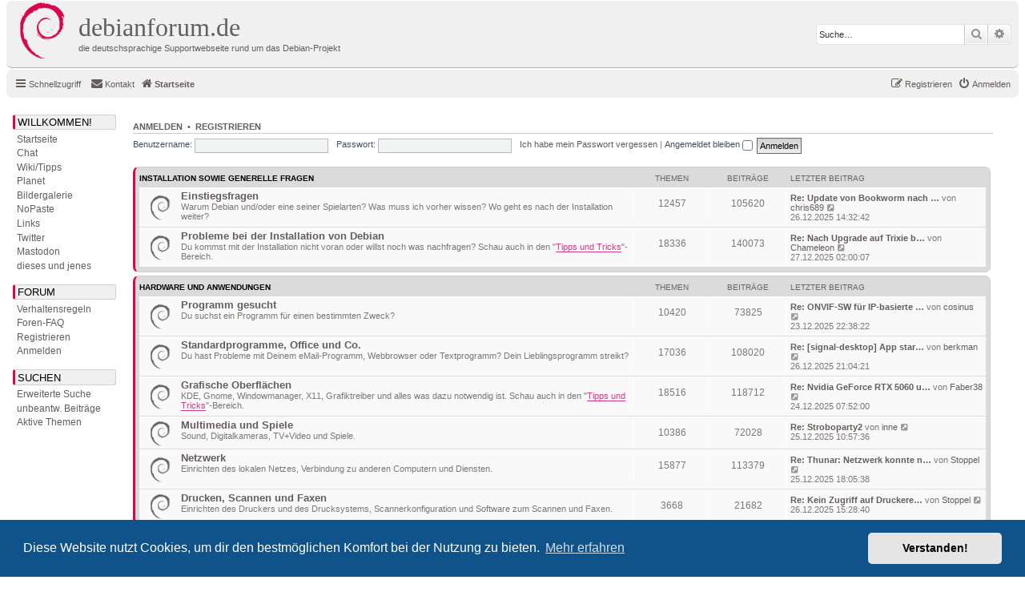

--- FILE ---
content_type: text/html; charset=UTF-8
request_url: https://debianforum.de/forum/index.php?sid=0f10555b7d22a08c5f27d5a3b4521ffa
body_size: 9443
content:
<!DOCTYPE html>
<html dir="ltr" lang="de">
<head>
<meta charset="utf-8" />
<meta http-equiv="X-UA-Compatible" content="IE=edge">
<meta name="viewport" content="width=device-width, initial-scale=1" />

<title>debianforum.de - Startseite</title>

	<link rel="alternate" type="application/atom+xml" title="Feed - debianforum.de" href="/forum/feed?sid=81777384fca9ead24bad434509de9e4c">	<link rel="alternate" type="application/atom+xml" title="Feed - Neuigkeiten" href="/forum/feed/news?sid=81777384fca9ead24bad434509de9e4c">	<link rel="alternate" type="application/atom+xml" title="Feed - Alle Foren" href="/forum/feed/forums?sid=81777384fca9ead24bad434509de9e4c">	<link rel="alternate" type="application/atom+xml" title="Feed - Neue Themen" href="/forum/feed/topics?sid=81777384fca9ead24bad434509de9e4c">	<link rel="alternate" type="application/atom+xml" title="Feed - Aktive Themen" href="/forum/feed/topics_active?sid=81777384fca9ead24bad434509de9e4c">			
	<link rel="canonical" href="https://debianforum.de/forum/">

<!--
	phpBB style name: debianforum.de
	Based on style:   prosilver (this is the default phpBB3 style)
	Original author:  Tom Beddard ( http://www.subBlue.com/ )
	Modified by: debianforum.de style team: https://debianforum.de/forum/viewtopic.php?f=14&t=165818
-->

<link href="./assets/css/font-awesome.min.css?assets_version=131" rel="stylesheet">
<link href="./styles/debianforumde/theme/stylesheet.css?assets_version=131" rel="stylesheet">
<link href="./styles/debianforumde/theme/de/stylesheet.css?assets_version=131" rel="stylesheet">



	<link href="./assets/cookieconsent/cookieconsent.min.css?assets_version=131" rel="stylesheet">

<!--[if lte IE 9]>
	<link href="./styles/debianforumde/theme/tweaks.css?assets_version=131" rel="stylesheet">
<![endif]-->


<link href="./ext/phpbbde/pastebin/styles/debianforumde/theme/pastebin.css?assets_version=131" rel="stylesheet" media="screen">
<link href="./ext/phpbbgallery/core/styles/prosilver/theme/gallery.css?assets_version=131" rel="stylesheet" media="screen">
<link href="./ext/phpbbgallery/core/styles/all/theme/default.css?assets_version=131" rel="stylesheet" media="screen">
<link href="./ext/rmcgirr83/contactadmin/styles/prosilver/theme/imageset.css?assets_version=131" rel="stylesheet" media="screen">



</head>
<body id="phpbb" class="nojs notouch section-index ltr ">



<div id="wrap" class="wrap">
	<a id="top" class="top-anchor" accesskey="t"></a>
	<div id="page-header">
		<div class="headerbar" role="banner">
					<div class="inner">

			<div id="site-description" class="site-description">
				<a id="logo" class="logo" href="./index.php?sid=81777384fca9ead24bad434509de9e4c" title="Startseite"><span class="site_logo"></span></a>

				<!-- Debianforum: Titel klickbar -->			
				<a id="dfdeHeader" class="dfdeHeader" href="./index.php?sid=81777384fca9ead24bad434509de9e4c" title="Startseite">
				<h1>debianforum.de</h1>
				<p>die deutschsprachige Supportwebseite rund um das Debian-Projekt</p>
				</a>
				<!-- -->

				<p class="skiplink"><a href="#start_here">Zum Inhalt</a></p>
			</div>

									<div id="search-box" class="search-box search-header" role="search">
				<form action="./search.php?sid=81777384fca9ead24bad434509de9e4c" method="get" id="search">
				<fieldset>
					<input name="keywords" id="keywords" type="search" maxlength="128" title="Suche nach Wörtern" class="inputbox search tiny" size="20" value="" placeholder="Suche…" />
					<button class="button button-search" type="submit" title="Suche">
						<i class="icon fa-search fa-fw" aria-hidden="true"></i><span class="sr-only">Suche</span>
					</button>
					<a href="./search.php?sid=81777384fca9ead24bad434509de9e4c" class="button button-search-end" title="Erweiterte Suche">
						<i class="icon fa-cog fa-fw" aria-hidden="true"></i><span class="sr-only">Erweiterte Suche</span>
					</a>
					<input type="hidden" name="sid" value="81777384fca9ead24bad434509de9e4c" />

					<input type="hidden" name="sr" value="topics" />
				</fieldset>
				</form>
			</div>
						
			</div>
					</div>
				<div class="navbar" role="navigation">
	<div class="inner">

	<ul id="nav-main" class="nav-main linklist" role="menubar">

		<li id="quick-links" class="quick-links dropdown-container responsive-menu" data-skip-responsive="true">
			<a href="#" class="dropdown-trigger">
				<i class="icon fa-bars fa-fw" aria-hidden="true"></i><span>Schnellzugriff</span>
			</a>
			<div class="dropdown">
				<div class="pointer"><div class="pointer-inner"></div></div>
				<ul class="dropdown-contents" role="menu">
					
											<li class="separator"></li>
																									<li>
								<a href="./search.php?search_id=unanswered&amp;sid=81777384fca9ead24bad434509de9e4c" role="menuitem">
									<i class="icon fa-file-o fa-fw icon-gray" aria-hidden="true"></i><span>Unbeantwortete Themen</span>
								</a>
							</li>
							<li>
								<a href="./search.php?search_id=active_topics&amp;sid=81777384fca9ead24bad434509de9e4c" role="menuitem">
									<i class="icon fa-file-o fa-fw icon-blue" aria-hidden="true"></i><span>Aktive Themen</span>
								</a>
							</li>
							<li class="separator"></li>
							<li>
								<a href="./search.php?sid=81777384fca9ead24bad434509de9e4c" role="menuitem">
									<i class="icon fa-search fa-fw" aria-hidden="true"></i><span>Suche</span>
								</a>
							</li>
					
										<li class="separator"></li>

									</ul>
			</div>
		</li>

				<li data-skip-responsive="true">
		</li>
			<li class="" data-last-responsive="true">
		<a href="/forum/contactadmin?sid=81777384fca9ead24bad434509de9e4c" role="menuitem">
			<i class="icon fa-envelope fa-fw" aria-hidden="true"></i><span>Kontakt</span>
		</a>
	</li>
				
			<li class="rightside"  data-skip-responsive="true">
			<a href="./ucp.php?mode=login&amp;redirect=index.php&amp;sid=81777384fca9ead24bad434509de9e4c" title="Anmelden" accesskey="x" role="menuitem">
				<i class="icon fa-power-off fa-fw" aria-hidden="true"></i><span>Anmelden</span>
			</a>
		</li>
					<li class="rightside" data-skip-responsive="true">
				<a href="./ucp.php?mode=register&amp;sid=81777384fca9ead24bad434509de9e4c" role="menuitem">
					<i class="icon fa-pencil-square-o  fa-fw" aria-hidden="true"></i><span>Registrieren</span>
				</a>
			</li>
					        <!--  DEBIANFORUM: keine brotkrummennagivation
        </ul>

        <ul id="nav-breadcrumbs" class="nav-breadcrumbs linklist navlinks" role="menubar">
        -->
				
		
		<li class="breadcrumbs" itemscope itemtype="https://schema.org/BreadcrumbList">

			
							<span class="crumb" itemtype="https://schema.org/ListItem" itemprop="itemListElement" itemscope><a itemprop="item" href="./index.php?sid=81777384fca9ead24bad434509de9e4c" accesskey="h" data-navbar-reference="index"><i class="icon fa-home fa-fw"></i><span itemprop="name">Startseite</span></a><meta itemprop="position" content="1" /></span>

			
					</li>

		
					<li class="rightside responsive-search">
				<a href="./search.php?sid=81777384fca9ead24bad434509de9e4c" title="Zeigt die erweiterten Suchoptionen an" role="menuitem">
					<i class="icon fa-search fa-fw" aria-hidden="true"></i><span class="sr-only">Suche</span>
				</a>
			</li>
			</ul>

	</div>
</div>
	</div>

	<div id=debianforum-outer> <!-- div ende ist in overall_footer.html --> 
	

<!-- debianforum: anfang -->
<div class="debianforumde-sidebar">
<div id=debianforum_nav>
<a id="navijump" name="navijump" accesskey="n"></a><div class="menuitem" style="margin-bottom:3px;" title="WILLKOMMEN!">Willkommen!</div>
<div class="menusubitem"><a href="./index.php?sid=81777384fca9ead24bad434509de9e4c" title="Startseite">Startseite</a></div>
<div class="menusubitem"><a href="//wiki.debianforum.de/debianforum.de/JabberChat" title="Chat">Chat</a></div>
<div class="menusubitem"><a href="//wiki.debianforum.de/" title="Wiki/Tipps">Wiki/Tipps</a></div>
<div class="menusubitem"><a href="//planet.debianforum.de/" title="Planet">Planet</a></div>
<div class="menusubitem"><a href="/forum/gallery?sid=81777384fca9ead24bad434509de9e4c" title="Bildergalerie">Bildergalerie</a></div>
<div class="menusubitem"><a href="/forum/pastebin/?sid=81777384fca9ead24bad434509de9e4c" title="NoPaste">NoPaste</a></div>
<div class="menusubitem"><a href="//wiki.debianforum.de/Links" title="Links">Links</a></div>
<div class="menusubitem"><a href="///twitter.com/debianforum_de" title="debianforum.de auf Twitter">Twitter</a></div>
<div class="menusubitem"><a href="///mastodon.social/@debianforum_de" title="debianforum.de auf Mastodon">Mastodon</a></div>

<div class="menusubitem"><a href="//wiki.debianforum.de/DiesesUndJenes" title="dieses und jenes">dieses und jenes</a></div>

<div class="menuitem" style="margin-top:15px;margin-bottom:3px;" title="FORUM">Forum</div>
<div class="menusubitem"><a href="//wiki.debianforum.de/debianforum.de/Verhaltensregeln" title="Verhaltensregeln">Verhaltensregeln</a></div>
<div class="menusubitem"><a href="/forum/help/faq?sid=81777384fca9ead24bad434509de9e4c" title="Häufig gestellte Fragen">Foren-FAQ</a></div>
<div class="menusubitem"><a href="./ucp.php?mode=register&amp;sid=81777384fca9ead24bad434509de9e4c" title="Registrieren">Registrieren</a></div><div class="menusubitem"><a href="./ucp.php?mode=login&amp;redirect=index.php&amp;sid=81777384fca9ead24bad434509de9e4c" title="Anmelden">Anmelden</a></div>

<div class="menuitem" style="margin-top:15px;margin-bottom:3px;" title="SUCHEN">Suchen</div>
<div class="menusubitem"><a href="./search.php?sid=81777384fca9ead24bad434509de9e4c" title="Zeigt die erweiterten Suchoptionen an">Erweiterte Suche</a></div>
<div class="menusubitem"><a href="./search.php?search_id=unanswered&amp;sid=81777384fca9ead24bad434509de9e4c" title="Unbeantwortete Themen">unbeantw. Beitr&auml;ge</a></div>
<div class="menusubitem"><a href="./search.php?search_id=active_topics&amp;sid=81777384fca9ead24bad434509de9e4c" title="Aktive Themen">Aktive Themen</a></div>
<p/>
</div>
</div>  
<!-- ende -->

	
	<a id="start_here" class="anchor"></a>
	<div id="page-body" class="page-body" role="main">
		
		
<!-- ZEIT nicht anzeigen: ********************
<p class="right responsive-center time">Aktuelle Zeit: 27.12.2025 02:19:48</p>
********************  -->



	<form method="post" action="./ucp.php?mode=login&amp;sid=81777384fca9ead24bad434509de9e4c" class="headerspace">
	<h3><a href="./ucp.php?mode=login&amp;redirect=index.php&amp;sid=81777384fca9ead24bad434509de9e4c">Anmelden</a>&nbsp; &bull; &nbsp;<a href="./ucp.php?mode=register&amp;sid=81777384fca9ead24bad434509de9e4c">Registrieren</a></h3>
		<fieldset class="quick-login">
			<label for="username"><span>Benutzername:</span> <input type="text" tabindex="1" name="username" id="username" size="10" class="inputbox" title="Benutzername" /></label>
			<label for="password"><span>Passwort:</span> <input type="password" tabindex="2" name="password" id="password" size="10" class="inputbox" title="Passwort" autocomplete="off" /></label>
							<a href="/forum/user/forgot_password?sid=81777384fca9ead24bad434509de9e4c">Ich habe mein Passwort vergessen</a>
										<span class="responsive-hide">|</span> <label for="autologin">Angemeldet bleiben <input type="checkbox" tabindex="4" name="autologin" id="autologin" /></label>
						<input type="submit" tabindex="5" name="login" value="Anmelden" class="button2" />
			<input type="hidden" name="redirect" value="./index.php?sid=81777384fca9ead24bad434509de9e4c" />
<input type="hidden" name="creation_time" value="1766798388" />
<input type="hidden" name="form_token" value="7f2c673515f0ab0246e15f7677a7046a6d8c8b1d" />

		</fieldset>
	</form>

<p>




	
				<div class="forabg">
			<div class="inner">
			<ul class="topiclist">
				<li class="header">
										<dl class="row-item">
						<dt><div class="list-inner"><a href="./viewforum.php?f=38&amp;sid=81777384fca9ead24bad434509de9e4c">Installation sowie generelle Fragen</a></div></dt>
						<dd class="topics">Themen</dd>
						<dd class="posts">Beiträge</dd>
						<dd class="lastpost"><span>Letzter Beitrag</span></dd>
					</dl>
									</li>
			</ul>
			<ul class="topiclist forums">
		
	
	
	
			
					<li class="row">
						<dl class="row-item forum_read">
				<dt title="Keine ungelesenen Beiträge">
										<div class="list-inner">
													<!--
								<a class="feed-icon-forum" title="Feed - Einstiegsfragen" href="/forum/feed?sid=81777384fca9ead24bad434509de9e4c?f=27">
									<i class="icon fa-rss-square fa-fw icon-orange" aria-hidden="true"></i><span class="sr-only">Feed - Einstiegsfragen</span>
								</a>
							-->
																		<a href="./viewforum.php?f=27&amp;sid=81777384fca9ead24bad434509de9e4c" class="forumtitle">Einstiegsfragen</a>
						<br />Warum Debian und/oder eine seiner Spielarten? Was muss ich vorher wissen? Wo geht es nach der Installation weiter?												
												<div class="responsive-show" style="display: none;">
															Themen: <strong>12457</strong>
													</div>
											</div>
				</dt>
									<dd class="topics">12457 <dfn>Themen</dfn></dd>
					<dd class="posts">105620 <dfn>Beiträge</dfn></dd>
					<dd class="lastpost">
						<span>
																						<dfn>Letzter Beitrag</dfn>
																										<a href="./viewtopic.php?p=1403668&amp;sid=81777384fca9ead24bad434509de9e4c#p1403668" title="Re: Update von Bookworm nach Trixie - wie geht das?" class="lastsubject">Re: Update von Bookworm nach …</a>
																	von <a href="./memberlist.php?mode=viewprofile&amp;u=41522&amp;sid=81777384fca9ead24bad434509de9e4c" class="username">chris689</a>
																	<a href="./viewtopic.php?p=1403668&amp;sid=81777384fca9ead24bad434509de9e4c#p1403668" title="Neuester Beitrag">
										<i class="icon fa-external-link-square fa-fw icon-lightgray icon-md" aria-hidden="true"></i><span class="sr-only">Neuester Beitrag</span>
									</a>
																<br />26.12.2025 14:32:42
													</span>
					</dd>
							</dl>
					</li>
			
	
	
			
					<li class="row">
						<dl class="row-item forum_read">
				<dt title="Keine ungelesenen Beiträge">
										<div class="list-inner">
													<!--
								<a class="feed-icon-forum" title="Feed - Probleme bei der Installation von Debian" href="/forum/feed?sid=81777384fca9ead24bad434509de9e4c?f=12">
									<i class="icon fa-rss-square fa-fw icon-orange" aria-hidden="true"></i><span class="sr-only">Feed - Probleme bei der Installation von Debian</span>
								</a>
							-->
																		<a href="./viewforum.php?f=12&amp;sid=81777384fca9ead24bad434509de9e4c" class="forumtitle">Probleme bei der Installation von Debian</a>
						<br />Du kommst mit der Installation nicht voran oder willst noch was nachfragen? Schau auch in den "<a href="https://wiki.debianforum.de/Installation_von_Debian" class="postlink">Tipps und Tricks</a>"-Bereich.												
												<div class="responsive-show" style="display: none;">
															Themen: <strong>18336</strong>
													</div>
											</div>
				</dt>
									<dd class="topics">18336 <dfn>Themen</dfn></dd>
					<dd class="posts">140073 <dfn>Beiträge</dfn></dd>
					<dd class="lastpost">
						<span>
																						<dfn>Letzter Beitrag</dfn>
																										<a href="./viewtopic.php?p=1403714&amp;sid=81777384fca9ead24bad434509de9e4c#p1403714" title="Re: Nach Upgrade auf Trixie bricht der Bootvorgang ab" class="lastsubject">Re: Nach Upgrade auf Trixie b…</a>
																	von <a href="./memberlist.php?mode=viewprofile&amp;u=50562&amp;sid=81777384fca9ead24bad434509de9e4c" class="username">Chameleon</a>
																	<a href="./viewtopic.php?p=1403714&amp;sid=81777384fca9ead24bad434509de9e4c#p1403714" title="Neuester Beitrag">
										<i class="icon fa-external-link-square fa-fw icon-lightgray icon-md" aria-hidden="true"></i><span class="sr-only">Neuester Beitrag</span>
									</a>
																<br />27.12.2025 02:00:07
													</span>
					</dd>
							</dl>
					</li>
			
	
				</ul>

			</div>
		</div>
	
				<div class="forabg">
			<div class="inner">
			<ul class="topiclist">
				<li class="header">
										<dl class="row-item">
						<dt><div class="list-inner"><a href="./viewforum.php?f=39&amp;sid=81777384fca9ead24bad434509de9e4c">Hardware und Anwendungen</a></div></dt>
						<dd class="topics">Themen</dd>
						<dd class="posts">Beiträge</dd>
						<dd class="lastpost"><span>Letzter Beitrag</span></dd>
					</dl>
									</li>
			</ul>
			<ul class="topiclist forums">
		
	
	
	
			
					<li class="row">
						<dl class="row-item forum_read">
				<dt title="Keine ungelesenen Beiträge">
										<div class="list-inner">
													<!--
								<a class="feed-icon-forum" title="Feed - Programm gesucht" href="/forum/feed?sid=81777384fca9ead24bad434509de9e4c?f=28">
									<i class="icon fa-rss-square fa-fw icon-orange" aria-hidden="true"></i><span class="sr-only">Feed - Programm gesucht</span>
								</a>
							-->
																		<a href="./viewforum.php?f=28&amp;sid=81777384fca9ead24bad434509de9e4c" class="forumtitle">Programm gesucht</a>
						<br />Du suchst ein Programm für einen bestimmten Zweck?												
												<div class="responsive-show" style="display: none;">
															Themen: <strong>10420</strong>
													</div>
											</div>
				</dt>
									<dd class="topics">10420 <dfn>Themen</dfn></dd>
					<dd class="posts">73825 <dfn>Beiträge</dfn></dd>
					<dd class="lastpost">
						<span>
																						<dfn>Letzter Beitrag</dfn>
																										<a href="./viewtopic.php?p=1403507&amp;sid=81777384fca9ead24bad434509de9e4c#p1403507" title="Re: ONVIF-SW für IP-basierte Kameras?" class="lastsubject">Re: ONVIF-SW für IP-basierte …</a>
																	von <a href="./memberlist.php?mode=viewprofile&amp;u=41132&amp;sid=81777384fca9ead24bad434509de9e4c" class="username">cosinus</a>
																	<a href="./viewtopic.php?p=1403507&amp;sid=81777384fca9ead24bad434509de9e4c#p1403507" title="Neuester Beitrag">
										<i class="icon fa-external-link-square fa-fw icon-lightgray icon-md" aria-hidden="true"></i><span class="sr-only">Neuester Beitrag</span>
									</a>
																<br />23.12.2025 22:38:22
													</span>
					</dd>
							</dl>
					</li>
			
	
	
			
					<li class="row">
						<dl class="row-item forum_read">
				<dt title="Keine ungelesenen Beiträge">
										<div class="list-inner">
													<!--
								<a class="feed-icon-forum" title="Feed - Standardprogramme, Office und Co." href="/forum/feed?sid=81777384fca9ead24bad434509de9e4c?f=29">
									<i class="icon fa-rss-square fa-fw icon-orange" aria-hidden="true"></i><span class="sr-only">Feed - Standardprogramme, Office und Co.</span>
								</a>
							-->
																		<a href="./viewforum.php?f=29&amp;sid=81777384fca9ead24bad434509de9e4c" class="forumtitle">Standardprogramme, Office und Co.</a>
						<br />Du hast Probleme mit Deinem eMail-Programm, Webbrowser oder Textprogramm? Dein Lieblingsprogramm streikt?												
												<div class="responsive-show" style="display: none;">
															Themen: <strong>17036</strong>
													</div>
											</div>
				</dt>
									<dd class="topics">17036 <dfn>Themen</dfn></dd>
					<dd class="posts">108020 <dfn>Beiträge</dfn></dd>
					<dd class="lastpost">
						<span>
																						<dfn>Letzter Beitrag</dfn>
																										<a href="./viewtopic.php?p=1403695&amp;sid=81777384fca9ead24bad434509de9e4c#p1403695" title="Re: [signal-desktop] App startet, aber Fenster erscheint nicht" class="lastsubject">Re: [signal-desktop] App star…</a>
																	von <a href="./memberlist.php?mode=viewprofile&amp;u=34087&amp;sid=81777384fca9ead24bad434509de9e4c" class="username">berkman</a>
																	<a href="./viewtopic.php?p=1403695&amp;sid=81777384fca9ead24bad434509de9e4c#p1403695" title="Neuester Beitrag">
										<i class="icon fa-external-link-square fa-fw icon-lightgray icon-md" aria-hidden="true"></i><span class="sr-only">Neuester Beitrag</span>
									</a>
																<br />26.12.2025 21:04:21
													</span>
					</dd>
							</dl>
					</li>
			
	
	
			
					<li class="row">
						<dl class="row-item forum_read">
				<dt title="Keine ungelesenen Beiträge">
										<div class="list-inner">
													<!--
								<a class="feed-icon-forum" title="Feed - Grafische Oberflächen" href="/forum/feed?sid=81777384fca9ead24bad434509de9e4c?f=2">
									<i class="icon fa-rss-square fa-fw icon-orange" aria-hidden="true"></i><span class="sr-only">Feed - Grafische Oberflächen</span>
								</a>
							-->
																		<a href="./viewforum.php?f=2&amp;sid=81777384fca9ead24bad434509de9e4c" class="forumtitle">Grafische Oberflächen</a>
						<br />KDE, Gnome, Windowmanager, X11, Grafiktreiber und alles was dazu notwendig ist. Schau auch in den "<a href="https://wiki.debianforum.de/Grafische_Oberfl%C3%A4chen" class="postlink">Tipps und Tricks</a>"-Bereich.												
												<div class="responsive-show" style="display: none;">
															Themen: <strong>18516</strong>
													</div>
											</div>
				</dt>
									<dd class="topics">18516 <dfn>Themen</dfn></dd>
					<dd class="posts">118712 <dfn>Beiträge</dfn></dd>
					<dd class="lastpost">
						<span>
																						<dfn>Letzter Beitrag</dfn>
																										<a href="./viewtopic.php?p=1403516&amp;sid=81777384fca9ead24bad434509de9e4c#p1403516" title="Re: Nvidia GeForce RTX 5060 unter Debian Trixie möglich?" class="lastsubject">Re: Nvidia GeForce RTX 5060 u…</a>
																	von <a href="./memberlist.php?mode=viewprofile&amp;u=26603&amp;sid=81777384fca9ead24bad434509de9e4c" class="username">Faber38</a>
																	<a href="./viewtopic.php?p=1403516&amp;sid=81777384fca9ead24bad434509de9e4c#p1403516" title="Neuester Beitrag">
										<i class="icon fa-external-link-square fa-fw icon-lightgray icon-md" aria-hidden="true"></i><span class="sr-only">Neuester Beitrag</span>
									</a>
																<br />24.12.2025 07:52:00
													</span>
					</dd>
							</dl>
					</li>
			
	
	
			
					<li class="row">
						<dl class="row-item forum_read">
				<dt title="Keine ungelesenen Beiträge">
										<div class="list-inner">
													<!--
								<a class="feed-icon-forum" title="Feed - Multimedia und Spiele" href="/forum/feed?sid=81777384fca9ead24bad434509de9e4c?f=25">
									<i class="icon fa-rss-square fa-fw icon-orange" aria-hidden="true"></i><span class="sr-only">Feed - Multimedia und Spiele</span>
								</a>
							-->
																		<a href="./viewforum.php?f=25&amp;sid=81777384fca9ead24bad434509de9e4c" class="forumtitle">Multimedia und Spiele</a>
						<br />Sound, Digitalkameras, TV+Video und Spiele.												
												<div class="responsive-show" style="display: none;">
															Themen: <strong>10386</strong>
													</div>
											</div>
				</dt>
									<dd class="topics">10386 <dfn>Themen</dfn></dd>
					<dd class="posts">72028 <dfn>Beiträge</dfn></dd>
					<dd class="lastpost">
						<span>
																						<dfn>Letzter Beitrag</dfn>
																										<a href="./viewtopic.php?p=1403566&amp;sid=81777384fca9ead24bad434509de9e4c#p1403566" title="Re: Stroboparty2" class="lastsubject">Re: Stroboparty2</a>
																	von <a href="./memberlist.php?mode=viewprofile&amp;u=46579&amp;sid=81777384fca9ead24bad434509de9e4c" class="username">inne</a>
																	<a href="./viewtopic.php?p=1403566&amp;sid=81777384fca9ead24bad434509de9e4c#p1403566" title="Neuester Beitrag">
										<i class="icon fa-external-link-square fa-fw icon-lightgray icon-md" aria-hidden="true"></i><span class="sr-only">Neuester Beitrag</span>
									</a>
																<br />25.12.2025 10:57:36
													</span>
					</dd>
							</dl>
					</li>
			
	
	
			
					<li class="row">
						<dl class="row-item forum_read">
				<dt title="Keine ungelesenen Beiträge">
										<div class="list-inner">
													<!--
								<a class="feed-icon-forum" title="Feed - Netzwerk" href="/forum/feed?sid=81777384fca9ead24bad434509de9e4c?f=30">
									<i class="icon fa-rss-square fa-fw icon-orange" aria-hidden="true"></i><span class="sr-only">Feed - Netzwerk</span>
								</a>
							-->
																		<a href="./viewforum.php?f=30&amp;sid=81777384fca9ead24bad434509de9e4c" class="forumtitle">Netzwerk</a>
						<br />Einrichten des lokalen Netzes, Verbindung zu anderen Computern und Diensten.												
												<div class="responsive-show" style="display: none;">
															Themen: <strong>15877</strong>
													</div>
											</div>
				</dt>
									<dd class="topics">15877 <dfn>Themen</dfn></dd>
					<dd class="posts">113379 <dfn>Beiträge</dfn></dd>
					<dd class="lastpost">
						<span>
																						<dfn>Letzter Beitrag</dfn>
																										<a href="./viewtopic.php?p=1403589&amp;sid=81777384fca9ead24bad434509de9e4c#p1403589" title="Re: Thunar: Netzwerk konnte nicht durchsucht werden ..." class="lastsubject">Re: Thunar: Netzwerk konnte n…</a>
																	von <a href="./memberlist.php?mode=viewprofile&amp;u=52249&amp;sid=81777384fca9ead24bad434509de9e4c" class="username">Stoppel</a>
																	<a href="./viewtopic.php?p=1403589&amp;sid=81777384fca9ead24bad434509de9e4c#p1403589" title="Neuester Beitrag">
										<i class="icon fa-external-link-square fa-fw icon-lightgray icon-md" aria-hidden="true"></i><span class="sr-only">Neuester Beitrag</span>
									</a>
																<br />25.12.2025 18:05:38
													</span>
					</dd>
							</dl>
					</li>
			
	
	
			
					<li class="row">
						<dl class="row-item forum_read">
				<dt title="Keine ungelesenen Beiträge">
										<div class="list-inner">
													<!--
								<a class="feed-icon-forum" title="Feed - Drucken, Scannen und Faxen" href="/forum/feed?sid=81777384fca9ead24bad434509de9e4c?f=31">
									<i class="icon fa-rss-square fa-fw icon-orange" aria-hidden="true"></i><span class="sr-only">Feed - Drucken, Scannen und Faxen</span>
								</a>
							-->
																		<a href="./viewforum.php?f=31&amp;sid=81777384fca9ead24bad434509de9e4c" class="forumtitle">Drucken, Scannen und Faxen</a>
						<br />Einrichten des Druckers und des Drucksystems, Scannerkonfiguration und Software zum Scannen und Faxen.												
												<div class="responsive-show" style="display: none;">
															Themen: <strong>3668</strong>
													</div>
											</div>
				</dt>
									<dd class="topics">3668 <dfn>Themen</dfn></dd>
					<dd class="posts">21682 <dfn>Beiträge</dfn></dd>
					<dd class="lastpost">
						<span>
																						<dfn>Letzter Beitrag</dfn>
																										<a href="./viewtopic.php?p=1403672&amp;sid=81777384fca9ead24bad434509de9e4c#p1403672" title="Re: Kein Zugriff auf Druckereinstellungen" class="lastsubject">Re: Kein Zugriff auf Druckere…</a>
																	von <a href="./memberlist.php?mode=viewprofile&amp;u=52249&amp;sid=81777384fca9ead24bad434509de9e4c" class="username">Stoppel</a>
																	<a href="./viewtopic.php?p=1403672&amp;sid=81777384fca9ead24bad434509de9e4c#p1403672" title="Neuester Beitrag">
										<i class="icon fa-external-link-square fa-fw icon-lightgray icon-md" aria-hidden="true"></i><span class="sr-only">Neuester Beitrag</span>
									</a>
																<br />26.12.2025 15:28:40
													</span>
					</dd>
							</dl>
					</li>
			
	
	
			
					<li class="row">
						<dl class="row-item forum_read">
				<dt title="Keine ungelesenen Beiträge">
										<div class="list-inner">
													<!--
								<a class="feed-icon-forum" title="Feed - Notebooks und spezielle Geräte" href="/forum/feed?sid=81777384fca9ead24bad434509de9e4c?f=26">
									<i class="icon fa-rss-square fa-fw icon-orange" aria-hidden="true"></i><span class="sr-only">Feed - Notebooks und spezielle Geräte</span>
								</a>
							-->
																		<a href="./viewforum.php?f=26&amp;sid=81777384fca9ead24bad434509de9e4c" class="forumtitle">Notebooks und spezielle Geräte</a>
						<br />Debian auf Notebooks und speziellen Geräten wie eingebetteten Systemen, Routern, Set-Top-Boxen, ...												
												<div class="responsive-show" style="display: none;">
															Themen: <strong>3805</strong>
													</div>
											</div>
				</dt>
									<dd class="topics">3805 <dfn>Themen</dfn></dd>
					<dd class="posts">26213 <dfn>Beiträge</dfn></dd>
					<dd class="lastpost">
						<span>
																						<dfn>Letzter Beitrag</dfn>
																										<a href="./viewtopic.php?p=1402899&amp;sid=81777384fca9ead24bad434509de9e4c#p1402899" title="Re: Neuer terratec-Notebook schreibt Grub nichrt" class="lastsubject">Re: Neuer terratec-Notebook s…</a>
																	von <a href="./memberlist.php?mode=viewprofile&amp;u=21792&amp;sid=81777384fca9ead24bad434509de9e4c" class="username">MSfree</a>
																	<a href="./viewtopic.php?p=1402899&amp;sid=81777384fca9ead24bad434509de9e4c#p1402899" title="Neuester Beitrag">
										<i class="icon fa-external-link-square fa-fw icon-lightgray icon-md" aria-hidden="true"></i><span class="sr-only">Neuester Beitrag</span>
									</a>
																<br />17.12.2025 08:16:06
													</span>
					</dd>
							</dl>
					</li>
			
	
	
			
					<li class="row">
						<dl class="row-item forum_read">
				<dt title="Keine ungelesenen Beiträge">
										<div class="list-inner">
													<!--
								<a class="feed-icon-forum" title="Feed - andere Hardwareprobleme" href="/forum/feed?sid=81777384fca9ead24bad434509de9e4c?f=13">
									<i class="icon fa-rss-square fa-fw icon-orange" aria-hidden="true"></i><span class="sr-only">Feed - andere Hardwareprobleme</span>
								</a>
							-->
																		<a href="./viewforum.php?f=13&amp;sid=81777384fca9ead24bad434509de9e4c" class="forumtitle">andere Hardwareprobleme</a>
						<br />Hast Du Probleme mit Hardware, die durch die anderen Foren nicht abgedeckt werden? Schau auch in den "<a href="https://wiki.debianforum.de/Hardware" class="postlink">Tipps und Tricks</a>"-Bereich.												
												<div class="responsive-show" style="display: none;">
															Themen: <strong>10634</strong>
													</div>
											</div>
				</dt>
									<dd class="topics">10634 <dfn>Themen</dfn></dd>
					<dd class="posts">76826 <dfn>Beiträge</dfn></dd>
					<dd class="lastpost">
						<span>
																						<dfn>Letzter Beitrag</dfn>
																										<a href="./viewtopic.php?p=1403470&amp;sid=81777384fca9ead24bad434509de9e4c#p1403470" title="Re: [gelöst] Frage zu externen Bluetooth Adaptern" class="lastsubject">Re: [gelöst] Frage zu externe…</a>
																	von <a href="./memberlist.php?mode=viewprofile&amp;u=23948&amp;sid=81777384fca9ead24bad434509de9e4c" class="username">GregorS</a>
																	<a href="./viewtopic.php?p=1403470&amp;sid=81777384fca9ead24bad434509de9e4c#p1403470" title="Neuester Beitrag">
										<i class="icon fa-external-link-square fa-fw icon-lightgray icon-md" aria-hidden="true"></i><span class="sr-only">Neuester Beitrag</span>
									</a>
																<br />23.12.2025 15:36:11
													</span>
					</dd>
							</dl>
					</li>
			
	
				</ul>

			</div>
		</div>
	
				<div class="forabg">
			<div class="inner">
			<ul class="topiclist">
				<li class="header">
										<dl class="row-item">
						<dt><div class="list-inner"><a href="./viewforum.php?f=41&amp;sid=81777384fca9ead24bad434509de9e4c">Serverbetrieb</a></div></dt>
						<dd class="topics">Themen</dd>
						<dd class="posts">Beiträge</dd>
						<dd class="lastpost"><span>Letzter Beitrag</span></dd>
					</dl>
									</li>
			</ul>
			<ul class="topiclist forums">
		
	
	
	
			
					<li class="row">
						<dl class="row-item forum_read">
				<dt title="Keine ungelesenen Beiträge">
										<div class="list-inner">
													<!--
								<a class="feed-icon-forum" title="Feed - Web- und Mailserver" href="/forum/feed?sid=81777384fca9ead24bad434509de9e4c?f=8">
									<i class="icon fa-rss-square fa-fw icon-orange" aria-hidden="true"></i><span class="sr-only">Feed - Web- und Mailserver</span>
								</a>
							-->
																		<a href="./viewforum.php?f=8&amp;sid=81777384fca9ead24bad434509de9e4c" class="forumtitle">Web- und Mailserver</a>
						<br />Debian macht sich hervorragend als Web- und Mailserver. Schau auch in den " <a href="https://wiki.debianforum.de/Web_und_Mailserver" class="postlink">Tipps und Tricks</a>"-Bereich.												
												<div class="responsive-show" style="display: none;">
															Themen: <strong>14143</strong>
													</div>
											</div>
				</dt>
									<dd class="topics">14143 <dfn>Themen</dfn></dd>
					<dd class="posts">78373 <dfn>Beiträge</dfn></dd>
					<dd class="lastpost">
						<span>
																						<dfn>Letzter Beitrag</dfn>
																										<a href="./viewtopic.php?p=1403609&amp;sid=81777384fca9ead24bad434509de9e4c#p1403609" title="Re: Debian Trixie: Weiße Browserseiten" class="lastsubject">Re: Debian Trixie: Weiße Brow…</a>
																	von <a href="./memberlist.php?mode=viewprofile&amp;u=52207&amp;sid=81777384fca9ead24bad434509de9e4c" class="username">ByteMe</a>
																	<a href="./viewtopic.php?p=1403609&amp;sid=81777384fca9ead24bad434509de9e4c#p1403609" title="Neuester Beitrag">
										<i class="icon fa-external-link-square fa-fw icon-lightgray icon-md" aria-hidden="true"></i><span class="sr-only">Neuester Beitrag</span>
									</a>
																<br />26.12.2025 09:41:08
													</span>
					</dd>
							</dl>
					</li>
			
	
	
			
					<li class="row">
						<dl class="row-item forum_read">
				<dt title="Keine ungelesenen Beiträge">
										<div class="list-inner">
													<!--
								<a class="feed-icon-forum" title="Feed - Dateiserver" href="/forum/feed?sid=81777384fca9ead24bad434509de9e4c?f=9">
									<i class="icon fa-rss-square fa-fw icon-orange" aria-hidden="true"></i><span class="sr-only">Feed - Dateiserver</span>
								</a>
							-->
																		<a href="./viewforum.php?f=9&amp;sid=81777384fca9ead24bad434509de9e4c" class="forumtitle">Dateiserver</a>
						<br />Probleme mit Samba, NFS, FTP und Co.												
												<div class="responsive-show" style="display: none;">
															Themen: <strong>5274</strong>
													</div>
											</div>
				</dt>
									<dd class="topics">5274 <dfn>Themen</dfn></dd>
					<dd class="posts">30768 <dfn>Beiträge</dfn></dd>
					<dd class="lastpost">
						<span>
																						<dfn>Letzter Beitrag</dfn>
																										<a href="./viewtopic.php?p=1401303&amp;sid=81777384fca9ead24bad434509de9e4c#p1401303" title="Re: NFS mount flutet Festplatte beim booten nach update auf Debian 13" class="lastsubject">Re: NFS mount flutet Festplat…</a>
																	von <a href="./memberlist.php?mode=viewprofile&amp;u=52185&amp;sid=81777384fca9ead24bad434509de9e4c" class="username">Snooper9860</a>
																	<a href="./viewtopic.php?p=1401303&amp;sid=81777384fca9ead24bad434509de9e4c#p1401303" title="Neuester Beitrag">
										<i class="icon fa-external-link-square fa-fw icon-lightgray icon-md" aria-hidden="true"></i><span class="sr-only">Neuester Beitrag</span>
									</a>
																<br />25.11.2025 14:17:42
													</span>
					</dd>
							</dl>
					</li>
			
	
	
			
					<li class="row">
						<dl class="row-item forum_read">
				<dt title="Keine ungelesenen Beiträge">
										<div class="list-inner">
													<!--
								<a class="feed-icon-forum" title="Feed - Internetrouter und Proxies" href="/forum/feed?sid=81777384fca9ead24bad434509de9e4c?f=18">
									<i class="icon fa-rss-square fa-fw icon-orange" aria-hidden="true"></i><span class="sr-only">Feed - Internetrouter und Proxies</span>
								</a>
							-->
																		<a href="./viewforum.php?f=18&amp;sid=81777384fca9ead24bad434509de9e4c" class="forumtitle">Internetrouter und Proxies</a>
						<br />Gemeinsam ins Internet mit Firewall und Proxy.												
												<div class="responsive-show" style="display: none;">
															Themen: <strong>2976</strong>
													</div>
											</div>
				</dt>
									<dd class="topics">2976 <dfn>Themen</dfn></dd>
					<dd class="posts">17143 <dfn>Beiträge</dfn></dd>
					<dd class="lastpost">
						<span>
																						<dfn>Letzter Beitrag</dfn>
																										<a href="./viewtopic.php?p=1402283&amp;sid=81777384fca9ead24bad434509de9e4c#p1402283" title="Re: Squid V4.6 und HTTP 2.0 Support" class="lastsubject">Re: Squid V4.6 und HTTP 2.0 S…</a>
																	von <a href="./memberlist.php?mode=viewprofile&amp;u=2353&amp;sid=81777384fca9ead24bad434509de9e4c" class="username">Tcd</a>
																	<a href="./viewtopic.php?p=1402283&amp;sid=81777384fca9ead24bad434509de9e4c#p1402283" title="Neuester Beitrag">
										<i class="icon fa-external-link-square fa-fw icon-lightgray icon-md" aria-hidden="true"></i><span class="sr-only">Neuester Beitrag</span>
									</a>
																<br />08.12.2025 18:16:39
													</span>
					</dd>
							</dl>
					</li>
			
	
	
			
					<li class="row">
						<dl class="row-item forum_read">
				<dt title="Keine ungelesenen Beiträge">
										<div class="list-inner">
													<!--
								<a class="feed-icon-forum" title="Feed - weitere Dienste" href="/forum/feed?sid=81777384fca9ead24bad434509de9e4c?f=32">
									<i class="icon fa-rss-square fa-fw icon-orange" aria-hidden="true"></i><span class="sr-only">Feed - weitere Dienste</span>
								</a>
							-->
																		<a href="./viewforum.php?f=32&amp;sid=81777384fca9ead24bad434509de9e4c" class="forumtitle">weitere Dienste</a>
						<br />Alle weiteren Dienste, die nicht in die drei oberen Foren gehören.												
												<div class="responsive-show" style="display: none;">
															Themen: <strong>7607</strong>
													</div>
											</div>
				</dt>
									<dd class="topics">7607 <dfn>Themen</dfn></dd>
					<dd class="posts">44204 <dfn>Beiträge</dfn></dd>
					<dd class="lastpost">
						<span>
																						<dfn>Letzter Beitrag</dfn>
																										<a href="./viewtopic.php?p=1403710&amp;sid=81777384fca9ead24bad434509de9e4c#p1403710" title="Re: Bluetooth Übertragung zu Debian scheitert" class="lastsubject">Re: Bluetooth Übertragung zu …</a>
																	von <a href="./memberlist.php?mode=viewprofile&amp;u=51786&amp;sid=81777384fca9ead24bad434509de9e4c" class="username">DebUser25</a>
																	<a href="./viewtopic.php?p=1403710&amp;sid=81777384fca9ead24bad434509de9e4c#p1403710" title="Neuester Beitrag">
										<i class="icon fa-external-link-square fa-fw icon-lightgray icon-md" aria-hidden="true"></i><span class="sr-only">Neuester Beitrag</span>
									</a>
																<br />26.12.2025 23:52:45
													</span>
					</dd>
							</dl>
					</li>
			
	
				</ul>

			</div>
		</div>
	
				<div class="forabg">
			<div class="inner">
			<ul class="topiclist">
				<li class="header">
										<dl class="row-item">
						<dt><div class="list-inner"><a href="./viewforum.php?f=42&amp;sid=81777384fca9ead24bad434509de9e4c">Fortgeschrittene Themen</a></div></dt>
						<dd class="topics">Themen</dd>
						<dd class="posts">Beiträge</dd>
						<dd class="lastpost"><span>Letzter Beitrag</span></dd>
					</dl>
									</li>
			</ul>
			<ul class="topiclist forums">
		
	
	
	
			
					<li class="row">
						<dl class="row-item forum_read">
				<dt title="Keine ungelesenen Beiträge">
										<div class="list-inner">
													<!--
								<a class="feed-icon-forum" title="Feed - Kernelfragen" href="/forum/feed?sid=81777384fca9ead24bad434509de9e4c?f=33">
									<i class="icon fa-rss-square fa-fw icon-orange" aria-hidden="true"></i><span class="sr-only">Feed - Kernelfragen</span>
								</a>
							-->
																		<a href="./viewforum.php?f=33&amp;sid=81777384fca9ead24bad434509de9e4c" class="forumtitle">Kernelfragen</a>
						<br />Welches Modul/Treiber für welche Hardware, Kernel compilieren...												
												<div class="responsive-show" style="display: none;">
															Themen: <strong>6178</strong>
													</div>
											</div>
				</dt>
									<dd class="topics">6178 <dfn>Themen</dfn></dd>
					<dd class="posts">40774 <dfn>Beiträge</dfn></dd>
					<dd class="lastpost">
						<span>
																						<dfn>Letzter Beitrag</dfn>
																										<a href="./viewtopic.php?p=1403498&amp;sid=81777384fca9ead24bad434509de9e4c#p1403498" title="Kernel-Meldungen zu AMD-GPU" class="lastsubject">Kernel-Meldungen zu AMD-GPU</a>
																	von <a href="./memberlist.php?mode=viewprofile&amp;u=10181&amp;sid=81777384fca9ead24bad434509de9e4c" class="username">Ulidor</a>
																	<a href="./viewtopic.php?p=1403498&amp;sid=81777384fca9ead24bad434509de9e4c#p1403498" title="Neuester Beitrag">
										<i class="icon fa-external-link-square fa-fw icon-lightgray icon-md" aria-hidden="true"></i><span class="sr-only">Neuester Beitrag</span>
									</a>
																<br />23.12.2025 20:44:00
													</span>
					</dd>
							</dl>
					</li>
			
	
	
			
					<li class="row">
						<dl class="row-item forum_read">
				<dt title="Keine ungelesenen Beiträge">
										<div class="list-inner">
													<!--
								<a class="feed-icon-forum" title="Feed - Softwareentwicklung und -paketierung, Scripting" href="/forum/feed?sid=81777384fca9ead24bad434509de9e4c?f=34">
									<i class="icon fa-rss-square fa-fw icon-orange" aria-hidden="true"></i><span class="sr-only">Feed - Softwareentwicklung und -paketierung, Scripting</span>
								</a>
							-->
																		<a href="./viewforum.php?f=34&amp;sid=81777384fca9ead24bad434509de9e4c" class="forumtitle">Softwareentwicklung und -paketierung, Scripting</a>
						<br />Vom einfachen Programm zum fertigen Debian-Paket, Fragen rund um Programmiersprachen, Scripting und Lizenzierung.												
												<div class="responsive-show" style="display: none;">
															Themen: <strong>7876</strong>
													</div>
											</div>
				</dt>
									<dd class="topics">7876 <dfn>Themen</dfn></dd>
					<dd class="posts">52487 <dfn>Beiträge</dfn></dd>
					<dd class="lastpost">
						<span>
																						<dfn>Letzter Beitrag</dfn>
																										<a href="./viewtopic.php?p=1403702&amp;sid=81777384fca9ead24bad434509de9e4c#p1403702" title="Re: apt full-upgrade Die folgenden Pakete sind zurückgehalten worden" class="lastsubject">Re: apt full-upgrade Die folg…</a>
																	von <a href="./memberlist.php?mode=viewprofile&amp;u=35957&amp;sid=81777384fca9ead24bad434509de9e4c" class="username">linuxlooser</a>
																	<a href="./viewtopic.php?p=1403702&amp;sid=81777384fca9ead24bad434509de9e4c#p1403702" title="Neuester Beitrag">
										<i class="icon fa-external-link-square fa-fw icon-lightgray icon-md" aria-hidden="true"></i><span class="sr-only">Neuester Beitrag</span>
									</a>
																<br />26.12.2025 21:25:58
													</span>
					</dd>
							</dl>
					</li>
			
	
	
			
					<li class="row">
						<dl class="row-item forum_read">
				<dt title="Keine ungelesenen Beiträge">
										<div class="list-inner">
													<!--
								<a class="feed-icon-forum" title="Feed - Sicherheit" href="/forum/feed?sid=81777384fca9ead24bad434509de9e4c?f=37">
									<i class="icon fa-rss-square fa-fw icon-orange" aria-hidden="true"></i><span class="sr-only">Feed - Sicherheit</span>
								</a>
							-->
																		<a href="./viewforum.php?f=37&amp;sid=81777384fca9ead24bad434509de9e4c" class="forumtitle">Sicherheit</a>
						<br />Alles rund um sicherheitsrelevante Fragen und Probleme.												
												<div class="responsive-show" style="display: none;">
															Themen: <strong>2673</strong>
													</div>
											</div>
				</dt>
									<dd class="topics">2673 <dfn>Themen</dfn></dd>
					<dd class="posts">23155 <dfn>Beiträge</dfn></dd>
					<dd class="lastpost">
						<span>
																						<dfn>Letzter Beitrag</dfn>
																										<a href="./viewtopic.php?p=1402715&amp;sid=81777384fca9ead24bad434509de9e4c#p1402715" title="[Gelöst] Trixie/XFCE verlangt KEIN Passwort für Synaptic oder GParted" class="lastsubject">[Gelöst] Trixie/XFCE verlangt…</a>
																	von <a href="./memberlist.php?mode=viewprofile&amp;u=47468&amp;sid=81777384fca9ead24bad434509de9e4c" class="username">juhuu</a>
																	<a href="./viewtopic.php?p=1402715&amp;sid=81777384fca9ead24bad434509de9e4c#p1402715" title="Neuester Beitrag">
										<i class="icon fa-external-link-square fa-fw icon-lightgray icon-md" aria-hidden="true"></i><span class="sr-only">Neuester Beitrag</span>
									</a>
																<br />14.12.2025 17:43:48
													</span>
					</dd>
							</dl>
					</li>
			
	
				</ul>

			</div>
		</div>
	
				<div class="forabg">
			<div class="inner">
			<ul class="topiclist">
				<li class="header">
										<dl class="row-item">
						<dt><div class="list-inner"><a href="./viewforum.php?f=43&amp;sid=81777384fca9ead24bad434509de9e4c">sonstiges</a></div></dt>
						<dd class="topics">Themen</dd>
						<dd class="posts">Beiträge</dd>
						<dd class="lastpost"><span>Letzter Beitrag</span></dd>
					</dl>
									</li>
			</ul>
			<ul class="topiclist forums">
		
	
	
	
			
					<li class="row">
						<dl class="row-item forum_read">
				<dt title="Keine ungelesenen Beiträge">
										<div class="list-inner">
													<!--
								<a class="feed-icon-forum" title="Feed - Neuigkeiten" href="/forum/feed?sid=81777384fca9ead24bad434509de9e4c?f=1">
									<i class="icon fa-rss-square fa-fw icon-orange" aria-hidden="true"></i><span class="sr-only">Feed - Neuigkeiten</span>
								</a>
							-->
																		<a href="./viewforum.php?f=1&amp;sid=81777384fca9ead24bad434509de9e4c" class="forumtitle">Neuigkeiten</a>
						<br />Neuigkeiten rund um GNU/Linux												
												<div class="responsive-show" style="display: none;">
															Themen: <strong>1929</strong>
													</div>
											</div>
				</dt>
									<dd class="topics">1929 <dfn>Themen</dfn></dd>
					<dd class="posts">22017 <dfn>Beiträge</dfn></dd>
					<dd class="lastpost">
						<span>
																						<dfn>Letzter Beitrag</dfn>
																										<a href="./viewtopic.php?p=1403582&amp;sid=81777384fca9ead24bad434509de9e4c#p1403582" title="Anscheinend will KDE/Plasma den SDDM beerdigen." class="lastsubject">Anscheinend will KDE/Plasma d…</a>
																	von <a href="./memberlist.php?mode=viewprofile&amp;u=5237&amp;sid=81777384fca9ead24bad434509de9e4c" style="color: #00AA00;" class="username-coloured">KBDCALLS</a>
																	<a href="./viewtopic.php?p=1403582&amp;sid=81777384fca9ead24bad434509de9e4c#p1403582" title="Neuester Beitrag">
										<i class="icon fa-external-link-square fa-fw icon-lightgray icon-md" aria-hidden="true"></i><span class="sr-only">Neuester Beitrag</span>
									</a>
																<br />25.12.2025 16:14:00
													</span>
					</dd>
							</dl>
					</li>
			
	
	
			
					<li class="row">
						<dl class="row-item forum_read">
				<dt title="Keine ungelesenen Beiträge">
										<div class="list-inner">
													<!--
								<a class="feed-icon-forum" title="Feed - Smalltalk" href="/forum/feed?sid=81777384fca9ead24bad434509de9e4c?f=15">
									<i class="icon fa-rss-square fa-fw icon-orange" aria-hidden="true"></i><span class="sr-only">Feed - Smalltalk</span>
								</a>
							-->
																		<a href="./viewforum.php?f=15&amp;sid=81777384fca9ead24bad434509de9e4c" class="forumtitle">Smalltalk</a>
						<br />Smalltalk												
												<div class="responsive-show" style="display: none;">
															Themen: <strong>11600</strong>
													</div>
											</div>
				</dt>
									<dd class="topics">11600 <dfn>Themen</dfn></dd>
					<dd class="posts">190765 <dfn>Beiträge</dfn></dd>
					<dd class="lastpost">
						<span>
																						<dfn>Letzter Beitrag</dfn>
																										<a href="./viewtopic.php?p=1403610&amp;sid=81777384fca9ead24bad434509de9e4c#p1403610" title="Re: Adventskalender 24. Dezember 2025 -  flatpigs" class="lastsubject">Re: Adventskalender 24. Dezem…</a>
																	von <a href="./memberlist.php?mode=viewprofile&amp;u=25061&amp;sid=81777384fca9ead24bad434509de9e4c" class="username">TuxPeter</a>
																	<a href="./viewtopic.php?p=1403610&amp;sid=81777384fca9ead24bad434509de9e4c#p1403610" title="Neuester Beitrag">
										<i class="icon fa-external-link-square fa-fw icon-lightgray icon-md" aria-hidden="true"></i><span class="sr-only">Neuester Beitrag</span>
									</a>
																<br />26.12.2025 09:55:35
													</span>
					</dd>
							</dl>
					</li>
			
	
	
			
					<li class="row">
						<dl class="row-item forum_read">
				<dt title="Keine ungelesenen Beiträge">
										<div class="list-inner">
													<!--
								<a class="feed-icon-forum" title="Feed - Neuigkeiten rund um debianforum.de" href="/forum/feed?sid=81777384fca9ead24bad434509de9e4c?f=5">
									<i class="icon fa-rss-square fa-fw icon-orange" aria-hidden="true"></i><span class="sr-only">Feed - Neuigkeiten rund um debianforum.de</span>
								</a>
							-->
																		<a href="./viewforum.php?f=5&amp;sid=81777384fca9ead24bad434509de9e4c" class="forumtitle">Neuigkeiten rund um debianforum.de</a>
						<br />Neues rund um debianforum.de												
												<div class="responsive-show" style="display: none;">
															Themen: <strong>378</strong>
													</div>
											</div>
				</dt>
									<dd class="topics">378 <dfn>Themen</dfn></dd>
					<dd class="posts">5745 <dfn>Beiträge</dfn></dd>
					<dd class="lastpost">
						<span>
																						<dfn>Letzter Beitrag</dfn>
																										<a href="./viewtopic.php?p=1403607&amp;sid=81777384fca9ead24bad434509de9e4c#p1403607" title="Re: Wiki auf neue MediaWiki-LTS-Version aktualisiert" class="lastsubject">Re: Wiki auf neue MediaWiki-L…</a>
																	von <a href="./memberlist.php?mode=viewprofile&amp;u=7143&amp;sid=81777384fca9ead24bad434509de9e4c" class="username">debilian</a>
																	<a href="./viewtopic.php?p=1403607&amp;sid=81777384fca9ead24bad434509de9e4c#p1403607" title="Neuester Beitrag">
										<i class="icon fa-external-link-square fa-fw icon-lightgray icon-md" aria-hidden="true"></i><span class="sr-only">Neuester Beitrag</span>
									</a>
																<br />26.12.2025 08:05:30
													</span>
					</dd>
							</dl>
					</li>
			
	
	
			
					<li class="row">
						<dl class="row-item forum_read">
				<dt title="Keine ungelesenen Beiträge">
										<div class="list-inner">
													<!--
								<a class="feed-icon-forum" title="Feed - wiki.debianforum.de" href="/forum/feed?sid=81777384fca9ead24bad434509de9e4c?f=36">
									<i class="icon fa-rss-square fa-fw icon-orange" aria-hidden="true"></i><span class="sr-only">Feed - wiki.debianforum.de</span>
								</a>
							-->
																		<a href="./viewforum.php?f=36&amp;sid=81777384fca9ead24bad434509de9e4c" class="forumtitle">wiki.debianforum.de</a>
						<br />Diskussion rund um unser <a href="https://wiki.debianforum.de" class="postlink">Wiki</a>.												
												<div class="responsive-show" style="display: none;">
															Themen: <strong>352</strong>
													</div>
											</div>
				</dt>
									<dd class="topics">352 <dfn>Themen</dfn></dd>
					<dd class="posts">4214 <dfn>Beiträge</dfn></dd>
					<dd class="lastpost">
						<span>
																						<dfn>Letzter Beitrag</dfn>
																										<a href="./viewtopic.php?p=1403203&amp;sid=81777384fca9ead24bad434509de9e4c#p1403203" title="Re: Wiki: Versionshistorienfunktion ist kaputt" class="lastsubject">Re: Wiki: Versionshistorienfu…</a>
																	von <a href="./memberlist.php?mode=viewprofile&amp;u=1115&amp;sid=81777384fca9ead24bad434509de9e4c" class="username">whisper</a>
																	<a href="./viewtopic.php?p=1403203&amp;sid=81777384fca9ead24bad434509de9e4c#p1403203" title="Neuester Beitrag">
										<i class="icon fa-external-link-square fa-fw icon-lightgray icon-md" aria-hidden="true"></i><span class="sr-only">Neuester Beitrag</span>
									</a>
																<br />20.12.2025 14:07:21
													</span>
					</dd>
							</dl>
					</li>
			
	
	
			
					<li class="row">
						<dl class="row-item forum_read">
				<dt title="Keine ungelesenen Beiträge">
										<div class="list-inner">
													<!--
								<a class="feed-icon-forum" title="Feed - Anregungen, Lob und Kritik" href="/forum/feed?sid=81777384fca9ead24bad434509de9e4c?f=14">
									<i class="icon fa-rss-square fa-fw icon-orange" aria-hidden="true"></i><span class="sr-only">Feed - Anregungen, Lob und Kritik</span>
								</a>
							-->
																		<a href="./viewforum.php?f=14&amp;sid=81777384fca9ead24bad434509de9e4c" class="forumtitle">Anregungen, Lob und Kritik</a>
						<br />Schreibt hier die Funktionen, Kategorien und Themen rein, die euch momentan hier noch fehlen.												
												<div class="responsive-show" style="display: none;">
															Themen: <strong>1051</strong>
													</div>
											</div>
				</dt>
									<dd class="topics">1051 <dfn>Themen</dfn></dd>
					<dd class="posts">12221 <dfn>Beiträge</dfn></dd>
					<dd class="lastpost">
						<span>
																						<dfn>Letzter Beitrag</dfn>
																										<a href="./viewtopic.php?p=1403712&amp;sid=81777384fca9ead24bad434509de9e4c#p1403712" title="Re: Habe Kritik an OSS" class="lastsubject">Re: Habe Kritik an OSS</a>
																	von <a href="./memberlist.php?mode=viewprofile&amp;u=41132&amp;sid=81777384fca9ead24bad434509de9e4c" class="username">cosinus</a>
																	<a href="./viewtopic.php?p=1403712&amp;sid=81777384fca9ead24bad434509de9e4c#p1403712" title="Neuester Beitrag">
										<i class="icon fa-external-link-square fa-fw icon-lightgray icon-md" aria-hidden="true"></i><span class="sr-only">Neuester Beitrag</span>
									</a>
																<br />27.12.2025 00:23:48
													</span>
					</dd>
							</dl>
					</li>
			
				</ul>

			</div>
		</div>
		



	<div class="stat-block online-list">
		<h3>Wer ist online?</h3>		<p>
						Insgesamt sind <strong>1173</strong> Besucher online :: 6 sichtbare Mitglieder, 0 unsichtbare Mitglieder und 1167 Gäste (basierend auf den aktiven Besuchern der letzten 10 Minuten)<br />Der Besucherrekord liegt bei <strong>30057</strong> Besuchern, die am 08.09.2025 03:58:59 gleichzeitig online waren.<br /> 
								</p>
	</div>



	<div class="stat-block statistics">
		<h3>Statistik</h3>
		<p>
						Beiträge insgesamt <strong>1387500</strong> &bull; Themen insgesamt <strong>187324</strong> &bull; Mitglieder insgesamt <strong>42100</strong> &bull; Unser neuestes Mitglied: <strong><a href="./memberlist.php?mode=viewprofile&amp;u=52253&amp;sid=81777384fca9ead24bad434509de9e4c" class="username">PippiLongstocking</a></strong>
					</p>
	</div>


				</div> 
	</div> 	<!-- ende debianforum outer -->

</div> <!-- ende wrap -->

<div id="DebianforumLeisteUnten" class="DebianforumLeisteUnten"> 

<div id="page-footer" class="page-footer" role="contentinfo">
	<div class="navbar" role="navigation">
	<div class="inner">

	<ul id="nav-footer" class="nav-footer linklist" role="menubar">
		<li class="breadcrumbs">
									<span class="crumb"><a href="./index.php?sid=81777384fca9ead24bad434509de9e4c" data-navbar-reference="index"><i class="icon fa-home fa-fw" aria-hidden="true"></i><span>Startseite</span></a></span>					</li>
		
				<li class="rightside">Alle Zeiten sind <span title="Europa/Berlin">UTC+01:00</span></li>
							<li class="rightside">
				<a href="/forum/user/delete_cookies?sid=81777384fca9ead24bad434509de9e4c" data-ajax="true" data-refresh="true" role="menuitem">
					<i class="icon fa-trash fa-fw" aria-hidden="true"></i><span>Alle Cookies löschen</span>
				</a>
			</li>
												<li class="rightside" data-last-responsive="true">
		<a href="/forum/contactadmin?sid=81777384fca9ead24bad434509de9e4c" role="menuitem">
			<i class="icon fa-envelope fa-fw" aria-hidden="true"></i><span>Kontakt</span>
		</a>
	</li>
			</ul>

	</div>
</div>

	<div class="copyright">
				
		<!-- Debianforum: disclaimer: -->
		Diese Webseite ist keine offizielle Webseite des <a href="https://www.debian.org/">Debian</a>-Projekts.
                <br /><a href="https://wiki.debianforum.de/debianforum.de/Impressum">Haftungsausschluss und Impressum</a> &ndash;
                <a href="./ucp.php?mode=privacy&amp;sid=81777384fca9ead24bad434509de9e4c">Datenschutzerklärung</a> &ndash;
                <a href="https://wiki.debianforum.de/debianforum.de/Verhaltensregeln">Verhaltensregeln</a>
		<br /><br />
		<!-- -->

		Powered by <a href="https://www.phpbb.com/">phpBB</a>&reg; Forum Software &copy; phpBB Limited
		<br />Deutsche Übersetzung durch <a href="https://www.phpbb.de/">phpBB.de</a>							</div>

	<div id="darkenwrapper" class="darkenwrapper" data-ajax-error-title="AJAX-Fehler" data-ajax-error-text="Bei der Verarbeitung deiner Anfrage ist ein Fehler aufgetreten." data-ajax-error-text-abort="Der Benutzer hat die Anfrage abgebrochen." data-ajax-error-text-timeout="Bei deiner Anfrage ist eine Zeitüberschreitung aufgetreten. Bitte versuche es erneut." data-ajax-error-text-parsererror="Bei deiner Anfrage ist etwas falsch gelaufen und der Server hat eine ungültige Antwort zurückgegeben.">
		<div id="darken" class="darken">&nbsp;</div>
	</div>

	<div id="phpbb_alert" class="phpbb_alert" data-l-err="Fehler" data-l-timeout-processing-req="Bei der Anfrage ist eine Zeitüberschreitung aufgetreten.">
		<a href="#" class="alert_close">
			<i class="icon fa-times-circle fa-fw" aria-hidden="true"></i>
		</a>
		<h3 class="alert_title">&nbsp;</h3><p class="alert_text"></p>
	</div>
	<div id="phpbb_confirm" class="phpbb_alert">
		<a href="#" class="alert_close">
			<i class="icon fa-times-circle fa-fw" aria-hidden="true"></i>
		</a>
		<div class="alert_text"></div>
	</div>
</div>


</div> <!-- ende DebianforumLeisteUnten -->


<div>
	<a id="bottom" class="anchor" accesskey="z"></a>
	</div>

<script type="text/javascript" src="./assets/javascript/jquery-3.7.1.min.js?assets_version=131"></script>
<script type="text/javascript" src="./assets/javascript/core.js?assets_version=131"></script>

	<script src="./assets/cookieconsent/cookieconsent.min.js?assets_version=131"></script>
	<script>
		window.addEventListener("load", function(){
			window.cookieconsent.initialise({
				"palette": {
					"popup": {
						"background": "#0F538A"
					},
					"button": {
						"background": "#E5E5E5"
					}
				},
				"theme": "classic",
				"content": {
					"message": "Diese\u0020Website\u0020nutzt\u0020Cookies,\u0020um\u0020dir\u0020den\u0020bestm\u00F6glichen\u0020Komfort\u0020bei\u0020der\u0020Nutzung\u0020zu\u0020bieten.",
					"dismiss": "Verstanden\u0021",
					"link": "Mehr\u0020erfahren",
					"href": "https\u003A\/\/de.wikipedia.org\/wiki\/HTTP\u002DCookie"
				}
			})});
	</script>


<!--// Let's destroy all gallery stuff -->
<script>
	(function($) {  // Avoid conflicts with other libraries
		$('#pf_gallery_palbum').prop('disabled', true);
	})(jQuery); // Avoid conflicts with other libraries
</script>
<script src="./styles/debianforumde/template/forum_fn.js?assets_version=131"></script>
<script src="./styles/debianforumde/template/ajax.js?assets_version=131"></script>



</body>
</html>


--- FILE ---
content_type: text/css
request_url: https://debianforum.de/forum/styles/debianforumde/theme/debianforum.css?v=3.2
body_size: 347
content:

.menuitem {
    -moz-border-bottom-colors: none;
    -moz-border-left-colors: none;
    -moz-border-right-colors: none;
    -moz-border-top-colors: none;
    background-color: #f0f0f0;
    border-color: #d0d0d0 #d0d0d0 #d0d0d0 #d70751;
    border-image: none;
    border-style: solid;
    border-width: 1px 1px 1px 3px;
    color: #000000;
    margin: 0.5em 0 0;
    padding: 0.1em 0.2em;
    text-transform: uppercase;
    width: 80%;
    border-radius: 3px;
    font-size: 0.8rem;
}


.menusubitem {
    -moz-border-bottom-colors: none;
    -moz-border-left-colors: none;
    -moz-border-right-colors: none;
    -moz-border-top-colors: none;
    /* background-color: #f0f0f0; */
    border-color: #d0d0d0 #d0d0d0 #d0d0d0 #dd0d0d0;
    border-image: none;
    color: #000000;
    margin: 0.1em 0.2em 0;
    padding: 0.1em 0.2em;
    border-radius: 3px;
    width: 80%;
    font-size: 0.75rem;
}

.forumbg {
    -moz-border-bottom-colors: none;
    -moz-border-left-colors: none;
    -moz-border-right-colors: none;
    -moz-border-top-colors: none;
    background-color: #dbdbdb;
    border-color: #d0d0d0 #d0d0d0 #d0d0d0 #d70751;
    border-image: none;
    border-radius: 5px;
    border-style: solid;
    border-width: 1px 1px 1px 3px;
    clear: both;
    color: #000000;
    margin-bottom: 4px;
    margin-right: 3px;
    padding: 0 5px;
}


